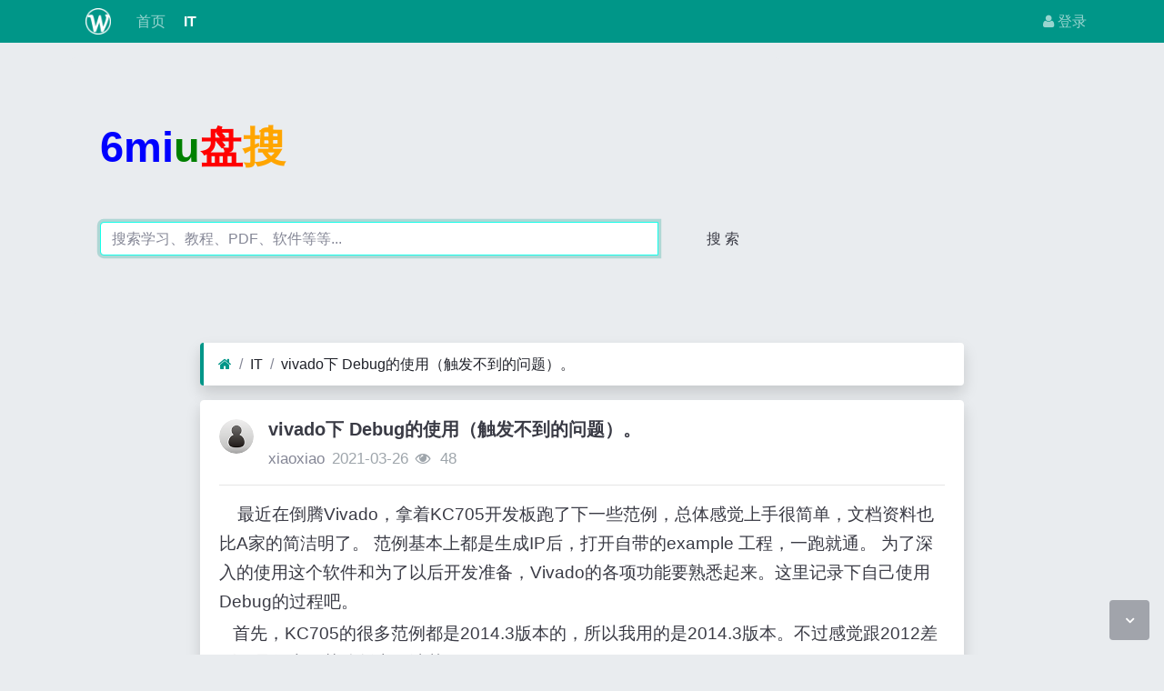

--- FILE ---
content_type: text/html; charset=utf-8
request_url: https://ju.6miu.com/read-600272.html
body_size: 5650
content:
<!DOCTYPE html><html lang="zh-cn"><head><script async src="https://pagead2.googlesyndication.com/pagead/js/adsbygoogle.js?client=ca-pub-6078865968194167"
     crossorigin="anonymous"></script><meta http-equiv="Content-Type" content="text/html; charset=utf-8" /><meta http-equiv="X-UA-Compatible" content="IE=Edge,chrome=1" /><meta http-equiv="Cache-Control" content="no-transform" /><meta http-equiv="Cache-Control" content="no-siteapp" /><meta name="viewport" content="width=device-width,initial-scale=1,user-scalable=no" /><meta name="referrer" content="origin-when-cross-origin"><meta name="applicable-device" content="pc,mobile" /><meta name="MobileOptimized" content="width" /><meta name="HandheldFriendly" content="true" /><meta name="renderer" content="webkit" /><meta name="keywords" content="vivado下 Debug的使用（触发不到的问题）。" /><meta name="description" content="8wiu分享vivado下 Debug的使用（触发不到的问题）。专利技术给你。" /><title>vivado下 Debug的使用（触发不到的问题）。</title><link rel="shortcut icon" href="view/img/favicon.ico" /><link rel="icon" sizes="32x32" href="view/img/favicon.ico"><link rel="Bookmark" href="view/img/favicon.ico" /><link rel="stylesheet" href="view/css/bootstrap.min.css?2.2.0"><link rel="stylesheet" href="view/css/font-awesome.min.css?2.2.0"><link rel="stylesheet" href="view/css/wellcms.css?2.2.0"></head><body>
<header class="navbar navbar-expand-lg navbar-dark bg-primary py-1 mb-3" id="header"><div class="container"><button class="navbar-toggler" type="button" data-toggle="collapse" data-target="#nav" aria-controls="navbar_collapse" aria-expanded="false" aria-label="展开菜单"><span class="navbar-toggler-icon"></span></button><a class="navbar-brand text-truncate d-flex flex-wrap" href="read-600272.html"><img src="view/img/logo.png?2.2.0" class="logo-2" alt="聚技术 - 6miu盘搜 - 网盘搜索 - 掌握技术，改变未来-WellCMS"></a><a class="navbar-brand d-block d-lg-none" rel="nofollow" href="user-login.html" aria-label="登录"><i class="icon-user"></i></a><div class="collapse navbar-collapse pt-0" id="nav"><ul class="navbar-nav mr-auto"><li class="nav-item home" fid="0" data-active="fid-0"><a class="nav-link" href="./"><i class="icon-home d-md-none"></i>&nbsp;首页</a></li><li class="nav-item" fid="1" data-active="fid-1"><a class="nav-link" href="list-1.html"><i class="icon-circle-o d-md-none"></i>&nbsp;IT</a></li></ul><ul class="navbar-nav"><li class="nav-item"><a class="nav-link" rel="nofollow" data-modal-title="登录" data-modal-size="md" href="user-login.html"><i class="icon-user"></i>&nbsp;登录</a></li></ul></div></div></header><script>
var _hmt = _hmt || [];
(function() {
  var hm = document.createElement("script");
  hm.src ="https://hm.baidu.com/hm.js?1c6b4c1390a8cfca76dc5756da77ce6c";
  var s = document.getElementsByTagName("script")[0]; 
  s.parentNode.insertBefore(hm, s);
})();
</script><script>
(function(){
var el = document.createElement("script");
el.src ="https://lf1-cdn-tos.bytegoofy.com/goofy/ttzz/push.js?c7461f2c6146d900debe10212c5412d37deb9487dce7ed62313212129c4244a219d1c501ebd3301f5e2290626f5b53d078c8250527fa0dfd9783a026ff3cf719";
el.id ="ttzz";
var s = document.getElementsByTagName("script")[0];
s.parentNode.insertBefore(el, s);
})(window)
</script><div class="container" style="margin-top:0%;"><div  style="max-width: 780px;"  class="jumbotron"><div  class="logo"><b style="font-size:3em;"><font color="blue">6mi</font><font color="green">u</font><font color="#FF0000">盘</font><font color="#FFA500">搜</font></b></div><form action="https://s.6miu.com/word.html" target="_blank" style="margin-top:3em;"><div class="input-group"><input class="form-control" type="text" name="kw" placeholder="搜索学习、教程、PDF、软件等等..." baiduSug="1" autofocus required><div class="bz_suggestion"><ul class="recommendUL"></ul></div><span class="input-group-btn"><button class="btn btn-default" type="submit">搜 索</button></span></div></form></div></div><div align="center"><script src="https://www.6miu.com/js/header.js"></script></div>



<div id="body"><div class="container">


<div class="row"><div class="col-lg-9 mx-auto main"><ol class="breadcrumb d-none d-md-flex shadow border-light border-left-primary"><li class="breadcrumb-item"><a href="./" aria-label="首页"><i class="icon-home text-primary"></i></a></li><li class="breadcrumb-item"><a href="list-1.html">IT</a></li><li class="breadcrumb-item active"><a href="read-600272.html" title="首页返回主题第一页">vivado下 Debug的使用（触发不到的问题）。</a></li></ol><div class="card card-thread shadow border-white mb-3"><div class="card-body"><div class="media"><div class="position-relative mr-3"><a href="user-2.html" tabindex="-1"><img class="avatar-3" src="view/img/avatar.png"></a></div><div class="media-body subject"><h1 class="h5 text-break font-weight-bold">vivado下 Debug的使用（触发不到的问题）。</h1><div class="d-flex justify-content-between"><div><span><a href="user-2.html" class="text-muted">xiaoxiao</a></span><span class="date text-grey ml-2">2021-03-26</span><span class="text-grey ml-2"><i class="icon-eye"></i>&nbsp;
48</span></div><div></div></div></div></div><hr /><div class="message text-break"><div align="center"><script src="https://www.6miu.com/js/artile.js"></script></div><p>    最近在倒腾Vivado&#xff0c;拿着KC705开发板跑了下一些范例&#xff0c;总体感觉上手很简单&#xff0c;文档资料也比A家的简洁明了。 范例基本上都是生成IP后&#xff0c;打开自带的example 工程&#xff0c;一跑就通。 为了深入的使用这个软件和为了以后开发准备&#xff0c;Vivado的各项功能要熟悉起来。这里记录下自己使用Debug的过程吧。</p> 
<p>   首先&#xff0c;KC705的很多范例都是2014.3版本的&#xff0c;所以我用的是2014.3版本。不过感觉跟2012差别不是很大&#xff0c;其他版本不清楚。</p> 
<p>    其次&#xff0c;综合&#xff0c;implement&#xff0c;生成bit文件&#xff0c;这个过程我是建立一个简单的工程走了一遍&#xff0c;然后再搞debug的。 基本上设计流程跟quartus 差不多。</p> 
<p>    步骤&#xff1a;</p> 
<p>1、在源文件中想探测的信号前加上&#xff1a;(* MARK_DEBUG&#61;&#34;true&#34; *)</p> 
<p>2、综合&#xff0c;之后设置debug。注意要点这里。</p> 
<p> </p> 
<p>才能进入Debug的layout. 在Implement 下是没有的。</p> 
<p>3、设置Debug&#xff0c;生成ILA。这一步中文资料&#xff08;网上的博客&#xff09;很多。 UG908 官方文档也可以看看&#xff08;高级触发&#xff0c;远程调试&#xff09;。</p> 
<p>     设置debug的时候&#xff0c;可以看到原理图&#xff08;有点类似RTL视图&#xff09;这里感觉比quartus好&#xff0c;就是自己可以看到这些加入的ILA&#xff08;调试信号&#xff09;的连接关系。</p> 
<p>3、完成编译&#xff0c;生成bit文件&#xff0c;下载到FPGA。自动进入Debug界面</p> 
<p>4、点击触发&#xff0c;如果触发到了&#xff0c;会自动弹出waveform窗口&#xff0c;如果没有弹出&#xff0c;就是有其他问题。</p> 
<p> </p> 
<p>Jtag的设置问题&#xff1a;</p> 
<p>一开始点击触发&#xff0c;总是触发不到&#xff0c;加入probe 到waveform的时候提示如下错误。</p> 
<p> </p> 
<p> </p> 
<p>google了下&#xff0c;X家官网上类似的问题&#xff0c;我修改了下Jtag的频率就好了。再点击触发&#xff0c;就自动弹出waveform的窗口了。下图是我之前默认的JTAG频率&#xff0c;是15M。</p> 
<p> </p> 
<p> </p> 
<p></p> 
<p>重新open new target, 改成10M。</p> 
 
<p> </p> 
<p>上图中&#xff1a;有4个窗口&#xff0c;第一个硬件信息&#xff0c;第二个是probe的列表&#xff0c;可以在这里选择加入waveform&#xff1b;第三个应该是dashboard&#xff0c;可以设置触发的很多设置&#xff0c;深度&#xff0c;触发模式&#xff08;base,advanced&#xff09;,触发条件&#xff08;多个条件之间的逻辑与还是或&#xff09;&#xff0c;还有限制触发的状态&#xff0c;一般是IDLE&#xff0c;触发的时候会跳动。第四个窗口是&#xff1a;波形窗口。</p> 
<p> </p> 
<p>参考;</p> 
<p>1、http://blog.csdn.net/u013564276/article/details/49663599  如何设置 </p> 
<p>2、ug908-vivado-programming-debugging.pdf</p> 
<p> </p> 
<p> </p> 
<p> </p> 
<p> </p> 
<p> </p>
                
        
    

<script></div><div align="center"><script src="https://www.6miu.com/js/artile.js"></script></div><div class="text-center mt-3 text-grey"><div align="center"><script src="https://www.6miu.com/js/artile.js"></script></div>



                    转载请注明原文地址: https://ju.6miu.com/read-600272.html</div><div class="plugin d-flex justify-content-center mt-3"></div><hr><div class="row"><div class="col-lg-12 text-muted mt-2"><i class="icon-tags mr-2"></i><span class="badge border border-secondary mr-2"><h2 class="h6 mb-0 small"><a class="text-secondary" href="tag-1.html">技术</a></h2></span></div></div></div></div><div class="card card-postlist border-white shadow"><div class="card-body"><div class="card-title"><div class="d-flex justify-content-between"><div><b>最新回复</b>(<span class="posts">0</span>)
</div><div></div></div></div><ul class="postlist list-unstyled">


</ul></div></div><div class="d-none threadlist"><input type="checkbox" name="modtid" value="600272" checked /></div></div></div></div></div>





<footer class="text-muted small bg-dark py-4 mt-3" id="footer"><div class="container"><div class="row"><div class="col">

CopyRight © 2010-至今 All Rights Reserved

                

支持：










</div><div class="col text-right">

Processed:
<b>0.020</b>, SQL:
                <b>12</b></div></div></div></footer><script src="./lang/zh-cn/lang.js?2.2.0"></script><script src="view/js/jquery.min.js?2.2.0"></script><script src="view/js/popper.min.js?2.2.0"></script><script src="view/js/bootstrap.min.js?2.2.0"></script><script src="view/js/xiuno.js?2.2.0"></script><script src="view/js/bootstrap-plugin.js?2.2.0"></script><script src="view/js/async.min.js?2.2.0"></script><script src="view/js/form.js?2.2.0"></script><script>
var debug = DEBUG = 0;
var url_rewrite_on = 1;
var url_path = './';
var forumarr = {"1":"IT"};
var fid = 1;
var uid = 0;
var gid = 0;
xn.options.water_image_url = 'view/img/water-small.png';
</script><script src="view/js/wellcms.js?2.2.0"></script><a class="scroll-to-top rounded" href="javascript:void(0);"><i class="icon-angle-up"></i></a><a class="scroll-to-bottom rounded" href="javascript:void(0);" style="display: inline;"><i class="icon-angle-down"></i></a></body></html><script>
var forum_url = 'list-1.html';
var safe_token = '2IQOXwBrPCtKsCeR4xn7k2t8cddY7IiL0RzwE_2FOG0iJFK5Tpu3WE4bYVTO4ywUBPiU2XN67VtA_2Bh14gIqrBudQ_3D_3D';
var body = $('body');
body.on('submit', '#quick_reply_form', function() {
var jthis = $(this);
    var jsubmit = jthis.find('#submit');
jthis.reset();
jsubmit.button('loading');
var postdata = jthis.serializeObject();
    postdata.safe_token = safe_token;
$.xpost(jthis.attr('action'), postdata, function(code, message) {
if(code == 0) {
var s = '<ul>'+message+'</ul>';
var jli = $(s).find('li');
jli.insertBefore($('.postlist > .post').last());
            $('.post-subject').remove();
jsubmit.button('reset');
$('#message').val('');


var jfloor = $('#newfloor');
jfloor.html(xn.intval(jfloor.html()) + 1);


var jposts = $('.posts');
jposts.html(xn.intval(jposts.html()) + 1);

var quotepid = jthis.find('input[name="quotepid"]');
            $('[data-pid="'+quotepid.val()+'"]').removeClass('quote');
            quotepid.val(0);
} else {
$.alert(message);
jsubmit.button('reset');
}
});
return false;
});


function resize_image() {
var jmessagelist = $('div.message');
var first_width = jmessagelist.width(); 
jmessagelist.each(function() {
var jdiv = $(this);
var maxwidth = jdiv.attr('isfirst') ? first_width : jdiv.width();
var jmessage_width = Math.min(jdiv.width(), maxwidth);
jdiv.find('img, embed, iframe, video').each(function() {
var jimg = $(this);
var img_width = this.org_width;
var img_height = this.org_height;
if(!img_width) {
var img_width = jimg.attr('width');
var img_height = jimg.attr('height');
this.org_width = img_width;
this.org_height = img_height;
}

if(img_width > jmessage_width) {
if(this.tagName == 'IMG') {
jimg.width(jmessage_width);
jimg.css('height', 'auto');
jimg.css('cursor', 'pointer');
jimg.on('click', function() {

});
} else {
jimg.width(jmessage_width);
var height = (img_height / img_width) * jimg.width();
jimg.height(height);
}
}
});
});
}


function resize_table() {
$('div.message').each(function() {
var jdiv = $(this);
jdiv.find('table').addClass('table').wrap('<div class="table-responsive"></div>'); 
});
}

$(function() {
resize_image();
resize_table();
$(window).on('resize', resize_image);
});


var jmessage = $('#message');
jmessage.on('focus', function() {if(jmessage.t) { clearTimeout(jmessage.t); jmessage.t = null; } jmessage.css('height', '6rem'); });
jmessage.on('blur', function() {jmessage.t = setTimeout(function() { jmessage.css('height', '2.5rem');}, 1000); });

$('#nav li[data-active="fid-1"]').addClass('active');
</script>

--- FILE ---
content_type: text/html; charset=utf-8
request_url: https://www.google.com/recaptcha/api2/aframe
body_size: 268
content:
<!DOCTYPE HTML><html><head><meta http-equiv="content-type" content="text/html; charset=UTF-8"></head><body><script nonce="zG8Lj5Vv3VKwCutaCgN9oQ">/** Anti-fraud and anti-abuse applications only. See google.com/recaptcha */ try{var clients={'sodar':'https://pagead2.googlesyndication.com/pagead/sodar?'};window.addEventListener("message",function(a){try{if(a.source===window.parent){var b=JSON.parse(a.data);var c=clients[b['id']];if(c){var d=document.createElement('img');d.src=c+b['params']+'&rc='+(localStorage.getItem("rc::a")?sessionStorage.getItem("rc::b"):"");window.document.body.appendChild(d);sessionStorage.setItem("rc::e",parseInt(sessionStorage.getItem("rc::e")||0)+1);localStorage.setItem("rc::h",'1769463965214');}}}catch(b){}});window.parent.postMessage("_grecaptcha_ready", "*");}catch(b){}</script></body></html>